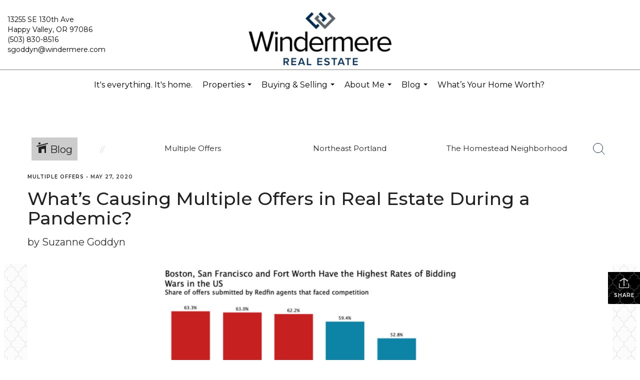

--- FILE ---
content_type: text/html; charset=utf-8
request_url: https://www.google.com/recaptcha/api2/anchor?ar=1&k=6LdmtrYUAAAAAAHk0DIYZUZov8ZzYGbtAIozmHtV&co=aHR0cHM6Ly9wZHhzdXphbm5lLmNvbTo0NDM.&hl=en&v=PoyoqOPhxBO7pBk68S4YbpHZ&size=invisible&anchor-ms=20000&execute-ms=30000&cb=xxbodgac3jdu
body_size: 48446
content:
<!DOCTYPE HTML><html dir="ltr" lang="en"><head><meta http-equiv="Content-Type" content="text/html; charset=UTF-8">
<meta http-equiv="X-UA-Compatible" content="IE=edge">
<title>reCAPTCHA</title>
<style type="text/css">
/* cyrillic-ext */
@font-face {
  font-family: 'Roboto';
  font-style: normal;
  font-weight: 400;
  font-stretch: 100%;
  src: url(//fonts.gstatic.com/s/roboto/v48/KFO7CnqEu92Fr1ME7kSn66aGLdTylUAMa3GUBHMdazTgWw.woff2) format('woff2');
  unicode-range: U+0460-052F, U+1C80-1C8A, U+20B4, U+2DE0-2DFF, U+A640-A69F, U+FE2E-FE2F;
}
/* cyrillic */
@font-face {
  font-family: 'Roboto';
  font-style: normal;
  font-weight: 400;
  font-stretch: 100%;
  src: url(//fonts.gstatic.com/s/roboto/v48/KFO7CnqEu92Fr1ME7kSn66aGLdTylUAMa3iUBHMdazTgWw.woff2) format('woff2');
  unicode-range: U+0301, U+0400-045F, U+0490-0491, U+04B0-04B1, U+2116;
}
/* greek-ext */
@font-face {
  font-family: 'Roboto';
  font-style: normal;
  font-weight: 400;
  font-stretch: 100%;
  src: url(//fonts.gstatic.com/s/roboto/v48/KFO7CnqEu92Fr1ME7kSn66aGLdTylUAMa3CUBHMdazTgWw.woff2) format('woff2');
  unicode-range: U+1F00-1FFF;
}
/* greek */
@font-face {
  font-family: 'Roboto';
  font-style: normal;
  font-weight: 400;
  font-stretch: 100%;
  src: url(//fonts.gstatic.com/s/roboto/v48/KFO7CnqEu92Fr1ME7kSn66aGLdTylUAMa3-UBHMdazTgWw.woff2) format('woff2');
  unicode-range: U+0370-0377, U+037A-037F, U+0384-038A, U+038C, U+038E-03A1, U+03A3-03FF;
}
/* math */
@font-face {
  font-family: 'Roboto';
  font-style: normal;
  font-weight: 400;
  font-stretch: 100%;
  src: url(//fonts.gstatic.com/s/roboto/v48/KFO7CnqEu92Fr1ME7kSn66aGLdTylUAMawCUBHMdazTgWw.woff2) format('woff2');
  unicode-range: U+0302-0303, U+0305, U+0307-0308, U+0310, U+0312, U+0315, U+031A, U+0326-0327, U+032C, U+032F-0330, U+0332-0333, U+0338, U+033A, U+0346, U+034D, U+0391-03A1, U+03A3-03A9, U+03B1-03C9, U+03D1, U+03D5-03D6, U+03F0-03F1, U+03F4-03F5, U+2016-2017, U+2034-2038, U+203C, U+2040, U+2043, U+2047, U+2050, U+2057, U+205F, U+2070-2071, U+2074-208E, U+2090-209C, U+20D0-20DC, U+20E1, U+20E5-20EF, U+2100-2112, U+2114-2115, U+2117-2121, U+2123-214F, U+2190, U+2192, U+2194-21AE, U+21B0-21E5, U+21F1-21F2, U+21F4-2211, U+2213-2214, U+2216-22FF, U+2308-230B, U+2310, U+2319, U+231C-2321, U+2336-237A, U+237C, U+2395, U+239B-23B7, U+23D0, U+23DC-23E1, U+2474-2475, U+25AF, U+25B3, U+25B7, U+25BD, U+25C1, U+25CA, U+25CC, U+25FB, U+266D-266F, U+27C0-27FF, U+2900-2AFF, U+2B0E-2B11, U+2B30-2B4C, U+2BFE, U+3030, U+FF5B, U+FF5D, U+1D400-1D7FF, U+1EE00-1EEFF;
}
/* symbols */
@font-face {
  font-family: 'Roboto';
  font-style: normal;
  font-weight: 400;
  font-stretch: 100%;
  src: url(//fonts.gstatic.com/s/roboto/v48/KFO7CnqEu92Fr1ME7kSn66aGLdTylUAMaxKUBHMdazTgWw.woff2) format('woff2');
  unicode-range: U+0001-000C, U+000E-001F, U+007F-009F, U+20DD-20E0, U+20E2-20E4, U+2150-218F, U+2190, U+2192, U+2194-2199, U+21AF, U+21E6-21F0, U+21F3, U+2218-2219, U+2299, U+22C4-22C6, U+2300-243F, U+2440-244A, U+2460-24FF, U+25A0-27BF, U+2800-28FF, U+2921-2922, U+2981, U+29BF, U+29EB, U+2B00-2BFF, U+4DC0-4DFF, U+FFF9-FFFB, U+10140-1018E, U+10190-1019C, U+101A0, U+101D0-101FD, U+102E0-102FB, U+10E60-10E7E, U+1D2C0-1D2D3, U+1D2E0-1D37F, U+1F000-1F0FF, U+1F100-1F1AD, U+1F1E6-1F1FF, U+1F30D-1F30F, U+1F315, U+1F31C, U+1F31E, U+1F320-1F32C, U+1F336, U+1F378, U+1F37D, U+1F382, U+1F393-1F39F, U+1F3A7-1F3A8, U+1F3AC-1F3AF, U+1F3C2, U+1F3C4-1F3C6, U+1F3CA-1F3CE, U+1F3D4-1F3E0, U+1F3ED, U+1F3F1-1F3F3, U+1F3F5-1F3F7, U+1F408, U+1F415, U+1F41F, U+1F426, U+1F43F, U+1F441-1F442, U+1F444, U+1F446-1F449, U+1F44C-1F44E, U+1F453, U+1F46A, U+1F47D, U+1F4A3, U+1F4B0, U+1F4B3, U+1F4B9, U+1F4BB, U+1F4BF, U+1F4C8-1F4CB, U+1F4D6, U+1F4DA, U+1F4DF, U+1F4E3-1F4E6, U+1F4EA-1F4ED, U+1F4F7, U+1F4F9-1F4FB, U+1F4FD-1F4FE, U+1F503, U+1F507-1F50B, U+1F50D, U+1F512-1F513, U+1F53E-1F54A, U+1F54F-1F5FA, U+1F610, U+1F650-1F67F, U+1F687, U+1F68D, U+1F691, U+1F694, U+1F698, U+1F6AD, U+1F6B2, U+1F6B9-1F6BA, U+1F6BC, U+1F6C6-1F6CF, U+1F6D3-1F6D7, U+1F6E0-1F6EA, U+1F6F0-1F6F3, U+1F6F7-1F6FC, U+1F700-1F7FF, U+1F800-1F80B, U+1F810-1F847, U+1F850-1F859, U+1F860-1F887, U+1F890-1F8AD, U+1F8B0-1F8BB, U+1F8C0-1F8C1, U+1F900-1F90B, U+1F93B, U+1F946, U+1F984, U+1F996, U+1F9E9, U+1FA00-1FA6F, U+1FA70-1FA7C, U+1FA80-1FA89, U+1FA8F-1FAC6, U+1FACE-1FADC, U+1FADF-1FAE9, U+1FAF0-1FAF8, U+1FB00-1FBFF;
}
/* vietnamese */
@font-face {
  font-family: 'Roboto';
  font-style: normal;
  font-weight: 400;
  font-stretch: 100%;
  src: url(//fonts.gstatic.com/s/roboto/v48/KFO7CnqEu92Fr1ME7kSn66aGLdTylUAMa3OUBHMdazTgWw.woff2) format('woff2');
  unicode-range: U+0102-0103, U+0110-0111, U+0128-0129, U+0168-0169, U+01A0-01A1, U+01AF-01B0, U+0300-0301, U+0303-0304, U+0308-0309, U+0323, U+0329, U+1EA0-1EF9, U+20AB;
}
/* latin-ext */
@font-face {
  font-family: 'Roboto';
  font-style: normal;
  font-weight: 400;
  font-stretch: 100%;
  src: url(//fonts.gstatic.com/s/roboto/v48/KFO7CnqEu92Fr1ME7kSn66aGLdTylUAMa3KUBHMdazTgWw.woff2) format('woff2');
  unicode-range: U+0100-02BA, U+02BD-02C5, U+02C7-02CC, U+02CE-02D7, U+02DD-02FF, U+0304, U+0308, U+0329, U+1D00-1DBF, U+1E00-1E9F, U+1EF2-1EFF, U+2020, U+20A0-20AB, U+20AD-20C0, U+2113, U+2C60-2C7F, U+A720-A7FF;
}
/* latin */
@font-face {
  font-family: 'Roboto';
  font-style: normal;
  font-weight: 400;
  font-stretch: 100%;
  src: url(//fonts.gstatic.com/s/roboto/v48/KFO7CnqEu92Fr1ME7kSn66aGLdTylUAMa3yUBHMdazQ.woff2) format('woff2');
  unicode-range: U+0000-00FF, U+0131, U+0152-0153, U+02BB-02BC, U+02C6, U+02DA, U+02DC, U+0304, U+0308, U+0329, U+2000-206F, U+20AC, U+2122, U+2191, U+2193, U+2212, U+2215, U+FEFF, U+FFFD;
}
/* cyrillic-ext */
@font-face {
  font-family: 'Roboto';
  font-style: normal;
  font-weight: 500;
  font-stretch: 100%;
  src: url(//fonts.gstatic.com/s/roboto/v48/KFO7CnqEu92Fr1ME7kSn66aGLdTylUAMa3GUBHMdazTgWw.woff2) format('woff2');
  unicode-range: U+0460-052F, U+1C80-1C8A, U+20B4, U+2DE0-2DFF, U+A640-A69F, U+FE2E-FE2F;
}
/* cyrillic */
@font-face {
  font-family: 'Roboto';
  font-style: normal;
  font-weight: 500;
  font-stretch: 100%;
  src: url(//fonts.gstatic.com/s/roboto/v48/KFO7CnqEu92Fr1ME7kSn66aGLdTylUAMa3iUBHMdazTgWw.woff2) format('woff2');
  unicode-range: U+0301, U+0400-045F, U+0490-0491, U+04B0-04B1, U+2116;
}
/* greek-ext */
@font-face {
  font-family: 'Roboto';
  font-style: normal;
  font-weight: 500;
  font-stretch: 100%;
  src: url(//fonts.gstatic.com/s/roboto/v48/KFO7CnqEu92Fr1ME7kSn66aGLdTylUAMa3CUBHMdazTgWw.woff2) format('woff2');
  unicode-range: U+1F00-1FFF;
}
/* greek */
@font-face {
  font-family: 'Roboto';
  font-style: normal;
  font-weight: 500;
  font-stretch: 100%;
  src: url(//fonts.gstatic.com/s/roboto/v48/KFO7CnqEu92Fr1ME7kSn66aGLdTylUAMa3-UBHMdazTgWw.woff2) format('woff2');
  unicode-range: U+0370-0377, U+037A-037F, U+0384-038A, U+038C, U+038E-03A1, U+03A3-03FF;
}
/* math */
@font-face {
  font-family: 'Roboto';
  font-style: normal;
  font-weight: 500;
  font-stretch: 100%;
  src: url(//fonts.gstatic.com/s/roboto/v48/KFO7CnqEu92Fr1ME7kSn66aGLdTylUAMawCUBHMdazTgWw.woff2) format('woff2');
  unicode-range: U+0302-0303, U+0305, U+0307-0308, U+0310, U+0312, U+0315, U+031A, U+0326-0327, U+032C, U+032F-0330, U+0332-0333, U+0338, U+033A, U+0346, U+034D, U+0391-03A1, U+03A3-03A9, U+03B1-03C9, U+03D1, U+03D5-03D6, U+03F0-03F1, U+03F4-03F5, U+2016-2017, U+2034-2038, U+203C, U+2040, U+2043, U+2047, U+2050, U+2057, U+205F, U+2070-2071, U+2074-208E, U+2090-209C, U+20D0-20DC, U+20E1, U+20E5-20EF, U+2100-2112, U+2114-2115, U+2117-2121, U+2123-214F, U+2190, U+2192, U+2194-21AE, U+21B0-21E5, U+21F1-21F2, U+21F4-2211, U+2213-2214, U+2216-22FF, U+2308-230B, U+2310, U+2319, U+231C-2321, U+2336-237A, U+237C, U+2395, U+239B-23B7, U+23D0, U+23DC-23E1, U+2474-2475, U+25AF, U+25B3, U+25B7, U+25BD, U+25C1, U+25CA, U+25CC, U+25FB, U+266D-266F, U+27C0-27FF, U+2900-2AFF, U+2B0E-2B11, U+2B30-2B4C, U+2BFE, U+3030, U+FF5B, U+FF5D, U+1D400-1D7FF, U+1EE00-1EEFF;
}
/* symbols */
@font-face {
  font-family: 'Roboto';
  font-style: normal;
  font-weight: 500;
  font-stretch: 100%;
  src: url(//fonts.gstatic.com/s/roboto/v48/KFO7CnqEu92Fr1ME7kSn66aGLdTylUAMaxKUBHMdazTgWw.woff2) format('woff2');
  unicode-range: U+0001-000C, U+000E-001F, U+007F-009F, U+20DD-20E0, U+20E2-20E4, U+2150-218F, U+2190, U+2192, U+2194-2199, U+21AF, U+21E6-21F0, U+21F3, U+2218-2219, U+2299, U+22C4-22C6, U+2300-243F, U+2440-244A, U+2460-24FF, U+25A0-27BF, U+2800-28FF, U+2921-2922, U+2981, U+29BF, U+29EB, U+2B00-2BFF, U+4DC0-4DFF, U+FFF9-FFFB, U+10140-1018E, U+10190-1019C, U+101A0, U+101D0-101FD, U+102E0-102FB, U+10E60-10E7E, U+1D2C0-1D2D3, U+1D2E0-1D37F, U+1F000-1F0FF, U+1F100-1F1AD, U+1F1E6-1F1FF, U+1F30D-1F30F, U+1F315, U+1F31C, U+1F31E, U+1F320-1F32C, U+1F336, U+1F378, U+1F37D, U+1F382, U+1F393-1F39F, U+1F3A7-1F3A8, U+1F3AC-1F3AF, U+1F3C2, U+1F3C4-1F3C6, U+1F3CA-1F3CE, U+1F3D4-1F3E0, U+1F3ED, U+1F3F1-1F3F3, U+1F3F5-1F3F7, U+1F408, U+1F415, U+1F41F, U+1F426, U+1F43F, U+1F441-1F442, U+1F444, U+1F446-1F449, U+1F44C-1F44E, U+1F453, U+1F46A, U+1F47D, U+1F4A3, U+1F4B0, U+1F4B3, U+1F4B9, U+1F4BB, U+1F4BF, U+1F4C8-1F4CB, U+1F4D6, U+1F4DA, U+1F4DF, U+1F4E3-1F4E6, U+1F4EA-1F4ED, U+1F4F7, U+1F4F9-1F4FB, U+1F4FD-1F4FE, U+1F503, U+1F507-1F50B, U+1F50D, U+1F512-1F513, U+1F53E-1F54A, U+1F54F-1F5FA, U+1F610, U+1F650-1F67F, U+1F687, U+1F68D, U+1F691, U+1F694, U+1F698, U+1F6AD, U+1F6B2, U+1F6B9-1F6BA, U+1F6BC, U+1F6C6-1F6CF, U+1F6D3-1F6D7, U+1F6E0-1F6EA, U+1F6F0-1F6F3, U+1F6F7-1F6FC, U+1F700-1F7FF, U+1F800-1F80B, U+1F810-1F847, U+1F850-1F859, U+1F860-1F887, U+1F890-1F8AD, U+1F8B0-1F8BB, U+1F8C0-1F8C1, U+1F900-1F90B, U+1F93B, U+1F946, U+1F984, U+1F996, U+1F9E9, U+1FA00-1FA6F, U+1FA70-1FA7C, U+1FA80-1FA89, U+1FA8F-1FAC6, U+1FACE-1FADC, U+1FADF-1FAE9, U+1FAF0-1FAF8, U+1FB00-1FBFF;
}
/* vietnamese */
@font-face {
  font-family: 'Roboto';
  font-style: normal;
  font-weight: 500;
  font-stretch: 100%;
  src: url(//fonts.gstatic.com/s/roboto/v48/KFO7CnqEu92Fr1ME7kSn66aGLdTylUAMa3OUBHMdazTgWw.woff2) format('woff2');
  unicode-range: U+0102-0103, U+0110-0111, U+0128-0129, U+0168-0169, U+01A0-01A1, U+01AF-01B0, U+0300-0301, U+0303-0304, U+0308-0309, U+0323, U+0329, U+1EA0-1EF9, U+20AB;
}
/* latin-ext */
@font-face {
  font-family: 'Roboto';
  font-style: normal;
  font-weight: 500;
  font-stretch: 100%;
  src: url(//fonts.gstatic.com/s/roboto/v48/KFO7CnqEu92Fr1ME7kSn66aGLdTylUAMa3KUBHMdazTgWw.woff2) format('woff2');
  unicode-range: U+0100-02BA, U+02BD-02C5, U+02C7-02CC, U+02CE-02D7, U+02DD-02FF, U+0304, U+0308, U+0329, U+1D00-1DBF, U+1E00-1E9F, U+1EF2-1EFF, U+2020, U+20A0-20AB, U+20AD-20C0, U+2113, U+2C60-2C7F, U+A720-A7FF;
}
/* latin */
@font-face {
  font-family: 'Roboto';
  font-style: normal;
  font-weight: 500;
  font-stretch: 100%;
  src: url(//fonts.gstatic.com/s/roboto/v48/KFO7CnqEu92Fr1ME7kSn66aGLdTylUAMa3yUBHMdazQ.woff2) format('woff2');
  unicode-range: U+0000-00FF, U+0131, U+0152-0153, U+02BB-02BC, U+02C6, U+02DA, U+02DC, U+0304, U+0308, U+0329, U+2000-206F, U+20AC, U+2122, U+2191, U+2193, U+2212, U+2215, U+FEFF, U+FFFD;
}
/* cyrillic-ext */
@font-face {
  font-family: 'Roboto';
  font-style: normal;
  font-weight: 900;
  font-stretch: 100%;
  src: url(//fonts.gstatic.com/s/roboto/v48/KFO7CnqEu92Fr1ME7kSn66aGLdTylUAMa3GUBHMdazTgWw.woff2) format('woff2');
  unicode-range: U+0460-052F, U+1C80-1C8A, U+20B4, U+2DE0-2DFF, U+A640-A69F, U+FE2E-FE2F;
}
/* cyrillic */
@font-face {
  font-family: 'Roboto';
  font-style: normal;
  font-weight: 900;
  font-stretch: 100%;
  src: url(//fonts.gstatic.com/s/roboto/v48/KFO7CnqEu92Fr1ME7kSn66aGLdTylUAMa3iUBHMdazTgWw.woff2) format('woff2');
  unicode-range: U+0301, U+0400-045F, U+0490-0491, U+04B0-04B1, U+2116;
}
/* greek-ext */
@font-face {
  font-family: 'Roboto';
  font-style: normal;
  font-weight: 900;
  font-stretch: 100%;
  src: url(//fonts.gstatic.com/s/roboto/v48/KFO7CnqEu92Fr1ME7kSn66aGLdTylUAMa3CUBHMdazTgWw.woff2) format('woff2');
  unicode-range: U+1F00-1FFF;
}
/* greek */
@font-face {
  font-family: 'Roboto';
  font-style: normal;
  font-weight: 900;
  font-stretch: 100%;
  src: url(//fonts.gstatic.com/s/roboto/v48/KFO7CnqEu92Fr1ME7kSn66aGLdTylUAMa3-UBHMdazTgWw.woff2) format('woff2');
  unicode-range: U+0370-0377, U+037A-037F, U+0384-038A, U+038C, U+038E-03A1, U+03A3-03FF;
}
/* math */
@font-face {
  font-family: 'Roboto';
  font-style: normal;
  font-weight: 900;
  font-stretch: 100%;
  src: url(//fonts.gstatic.com/s/roboto/v48/KFO7CnqEu92Fr1ME7kSn66aGLdTylUAMawCUBHMdazTgWw.woff2) format('woff2');
  unicode-range: U+0302-0303, U+0305, U+0307-0308, U+0310, U+0312, U+0315, U+031A, U+0326-0327, U+032C, U+032F-0330, U+0332-0333, U+0338, U+033A, U+0346, U+034D, U+0391-03A1, U+03A3-03A9, U+03B1-03C9, U+03D1, U+03D5-03D6, U+03F0-03F1, U+03F4-03F5, U+2016-2017, U+2034-2038, U+203C, U+2040, U+2043, U+2047, U+2050, U+2057, U+205F, U+2070-2071, U+2074-208E, U+2090-209C, U+20D0-20DC, U+20E1, U+20E5-20EF, U+2100-2112, U+2114-2115, U+2117-2121, U+2123-214F, U+2190, U+2192, U+2194-21AE, U+21B0-21E5, U+21F1-21F2, U+21F4-2211, U+2213-2214, U+2216-22FF, U+2308-230B, U+2310, U+2319, U+231C-2321, U+2336-237A, U+237C, U+2395, U+239B-23B7, U+23D0, U+23DC-23E1, U+2474-2475, U+25AF, U+25B3, U+25B7, U+25BD, U+25C1, U+25CA, U+25CC, U+25FB, U+266D-266F, U+27C0-27FF, U+2900-2AFF, U+2B0E-2B11, U+2B30-2B4C, U+2BFE, U+3030, U+FF5B, U+FF5D, U+1D400-1D7FF, U+1EE00-1EEFF;
}
/* symbols */
@font-face {
  font-family: 'Roboto';
  font-style: normal;
  font-weight: 900;
  font-stretch: 100%;
  src: url(//fonts.gstatic.com/s/roboto/v48/KFO7CnqEu92Fr1ME7kSn66aGLdTylUAMaxKUBHMdazTgWw.woff2) format('woff2');
  unicode-range: U+0001-000C, U+000E-001F, U+007F-009F, U+20DD-20E0, U+20E2-20E4, U+2150-218F, U+2190, U+2192, U+2194-2199, U+21AF, U+21E6-21F0, U+21F3, U+2218-2219, U+2299, U+22C4-22C6, U+2300-243F, U+2440-244A, U+2460-24FF, U+25A0-27BF, U+2800-28FF, U+2921-2922, U+2981, U+29BF, U+29EB, U+2B00-2BFF, U+4DC0-4DFF, U+FFF9-FFFB, U+10140-1018E, U+10190-1019C, U+101A0, U+101D0-101FD, U+102E0-102FB, U+10E60-10E7E, U+1D2C0-1D2D3, U+1D2E0-1D37F, U+1F000-1F0FF, U+1F100-1F1AD, U+1F1E6-1F1FF, U+1F30D-1F30F, U+1F315, U+1F31C, U+1F31E, U+1F320-1F32C, U+1F336, U+1F378, U+1F37D, U+1F382, U+1F393-1F39F, U+1F3A7-1F3A8, U+1F3AC-1F3AF, U+1F3C2, U+1F3C4-1F3C6, U+1F3CA-1F3CE, U+1F3D4-1F3E0, U+1F3ED, U+1F3F1-1F3F3, U+1F3F5-1F3F7, U+1F408, U+1F415, U+1F41F, U+1F426, U+1F43F, U+1F441-1F442, U+1F444, U+1F446-1F449, U+1F44C-1F44E, U+1F453, U+1F46A, U+1F47D, U+1F4A3, U+1F4B0, U+1F4B3, U+1F4B9, U+1F4BB, U+1F4BF, U+1F4C8-1F4CB, U+1F4D6, U+1F4DA, U+1F4DF, U+1F4E3-1F4E6, U+1F4EA-1F4ED, U+1F4F7, U+1F4F9-1F4FB, U+1F4FD-1F4FE, U+1F503, U+1F507-1F50B, U+1F50D, U+1F512-1F513, U+1F53E-1F54A, U+1F54F-1F5FA, U+1F610, U+1F650-1F67F, U+1F687, U+1F68D, U+1F691, U+1F694, U+1F698, U+1F6AD, U+1F6B2, U+1F6B9-1F6BA, U+1F6BC, U+1F6C6-1F6CF, U+1F6D3-1F6D7, U+1F6E0-1F6EA, U+1F6F0-1F6F3, U+1F6F7-1F6FC, U+1F700-1F7FF, U+1F800-1F80B, U+1F810-1F847, U+1F850-1F859, U+1F860-1F887, U+1F890-1F8AD, U+1F8B0-1F8BB, U+1F8C0-1F8C1, U+1F900-1F90B, U+1F93B, U+1F946, U+1F984, U+1F996, U+1F9E9, U+1FA00-1FA6F, U+1FA70-1FA7C, U+1FA80-1FA89, U+1FA8F-1FAC6, U+1FACE-1FADC, U+1FADF-1FAE9, U+1FAF0-1FAF8, U+1FB00-1FBFF;
}
/* vietnamese */
@font-face {
  font-family: 'Roboto';
  font-style: normal;
  font-weight: 900;
  font-stretch: 100%;
  src: url(//fonts.gstatic.com/s/roboto/v48/KFO7CnqEu92Fr1ME7kSn66aGLdTylUAMa3OUBHMdazTgWw.woff2) format('woff2');
  unicode-range: U+0102-0103, U+0110-0111, U+0128-0129, U+0168-0169, U+01A0-01A1, U+01AF-01B0, U+0300-0301, U+0303-0304, U+0308-0309, U+0323, U+0329, U+1EA0-1EF9, U+20AB;
}
/* latin-ext */
@font-face {
  font-family: 'Roboto';
  font-style: normal;
  font-weight: 900;
  font-stretch: 100%;
  src: url(//fonts.gstatic.com/s/roboto/v48/KFO7CnqEu92Fr1ME7kSn66aGLdTylUAMa3KUBHMdazTgWw.woff2) format('woff2');
  unicode-range: U+0100-02BA, U+02BD-02C5, U+02C7-02CC, U+02CE-02D7, U+02DD-02FF, U+0304, U+0308, U+0329, U+1D00-1DBF, U+1E00-1E9F, U+1EF2-1EFF, U+2020, U+20A0-20AB, U+20AD-20C0, U+2113, U+2C60-2C7F, U+A720-A7FF;
}
/* latin */
@font-face {
  font-family: 'Roboto';
  font-style: normal;
  font-weight: 900;
  font-stretch: 100%;
  src: url(//fonts.gstatic.com/s/roboto/v48/KFO7CnqEu92Fr1ME7kSn66aGLdTylUAMa3yUBHMdazQ.woff2) format('woff2');
  unicode-range: U+0000-00FF, U+0131, U+0152-0153, U+02BB-02BC, U+02C6, U+02DA, U+02DC, U+0304, U+0308, U+0329, U+2000-206F, U+20AC, U+2122, U+2191, U+2193, U+2212, U+2215, U+FEFF, U+FFFD;
}

</style>
<link rel="stylesheet" type="text/css" href="https://www.gstatic.com/recaptcha/releases/PoyoqOPhxBO7pBk68S4YbpHZ/styles__ltr.css">
<script nonce="PCCH1py_Dpnv0GnnqCuASg" type="text/javascript">window['__recaptcha_api'] = 'https://www.google.com/recaptcha/api2/';</script>
<script type="text/javascript" src="https://www.gstatic.com/recaptcha/releases/PoyoqOPhxBO7pBk68S4YbpHZ/recaptcha__en.js" nonce="PCCH1py_Dpnv0GnnqCuASg">
      
    </script></head>
<body><div id="rc-anchor-alert" class="rc-anchor-alert"></div>
<input type="hidden" id="recaptcha-token" value="[base64]">
<script type="text/javascript" nonce="PCCH1py_Dpnv0GnnqCuASg">
      recaptcha.anchor.Main.init("[\x22ainput\x22,[\x22bgdata\x22,\x22\x22,\[base64]/[base64]/[base64]/[base64]/cjw8ejpyPj4+eil9Y2F0Y2gobCl7dGhyb3cgbDt9fSxIPWZ1bmN0aW9uKHcsdCx6KXtpZih3PT0xOTR8fHc9PTIwOCl0LnZbd10/dC52W3ddLmNvbmNhdCh6KTp0LnZbd109b2Yoeix0KTtlbHNle2lmKHQuYkImJnchPTMxNylyZXR1cm47dz09NjZ8fHc9PTEyMnx8dz09NDcwfHx3PT00NHx8dz09NDE2fHx3PT0zOTd8fHc9PTQyMXx8dz09Njh8fHc9PTcwfHx3PT0xODQ/[base64]/[base64]/[base64]/bmV3IGRbVl0oSlswXSk6cD09Mj9uZXcgZFtWXShKWzBdLEpbMV0pOnA9PTM/bmV3IGRbVl0oSlswXSxKWzFdLEpbMl0pOnA9PTQ/[base64]/[base64]/[base64]/[base64]\x22,\[base64]\\u003d\x22,\[base64]/w7tZw6BKOBQ5w4zDiMKjYcOAXMK5wqhpwrnDmEvDksKuHDbDpwzCjMOUw6VhMSrDg0N4wo4Rw6UCDlzDosORw6J/InnCpMK/QBnDjFwYwoXCkCLCp2jDtAsowp3DgwvDrDhXEGhNw6bCjC/ClcKDaQNMeMOVDWDCjcO/w6XDiBzCncKmenlPw6JAwplLXSLCnjHDncOAw647w6bCrzvDgAhawr3DgwlgPngwwroFworDoMOLw5M2w5dhccOMekIYPQJRaGnCu8Kew7oPwoI2w57DhsOnDMKQb8KeJ1/Cu2HDj8O1fw0yE3xew7V+BW7DmcKcQ8K/[base64]/ChnDDhMOXwrVwBcKvBVzCtCfDucOrw5jDmsKPTSfCh8KwBT3CrksjRMOAwojDo8KRw5oBE1dbVV3CtsKMw5gSQsOzJmnDtsKrU3jCscO5w45cVsKJJcK8Y8KOAsK7wrRPwqvCuh4LwodRw6vDkStUwrzCvl83wrrDokdqFsOfwoh6w6HDnlzCpl8fwp/Cs8O/[base64]/[base64]/[base64]/DsR/ChsOLM8K9w5I9wqoew4wHAMO/P8Omw4vDhMKkIhgmw73DqsKxw5QqLsOcw6vCmSjCvcObw4ASw7rDoMOMwoXCg8KOw7XCj8Kdw7lfw47Dr8ONbnoUbsKZwrnCjsOCw4wMHD8vw7hITm7DojXDqMO0wovCnsK1RMO4RAHDhSgmw5B8wrd7wrvCtinCtcO0YjLDl2/DmcK9wpfDiiXDixXCuMOpw7xhCAzDqXUUwo4Zwqx6w7gfD8O9AxJ0w6DCgcKNw4DCvCLCjDXCiGbCiXjCoBt5esOLA0YQPMKBwqHCkCY6w67ClynDpcKUMcOhLFnDssKLw6PCoXrDlhY/w7DCpA0SVBNNwqRlJMOzAcOkw6/CnWPDnHHCu8KPZsKnFRlJRR0Rw7nDjsKbw6vCuxlDRyrDlhY6CsOidx1QQhjDi1rDkiAUwqMxwoorRMKwwrllw64/wr17KcOEU3ITEw7CvnDCiTQpeQUYQTrDh8Oww5Apw6zDhcOVw5lew63CtsKLHFF7wr7CmBTCslRGacOVOMKrwqDCmcKCwoLCrcOmdXDDm8OlJV3CtiQYRzB0wrVTwqI7w7TCicK/w7bCmsKhwpMpeB7Dixohw4/[base64]/[base64]/[base64]/w6fDjMKFQ8KRcCROaxvDuWgUPsKowr/[base64]/DqzjCtnjDk1HCh23CgSHDr8KjFsKiZcK/QcOEB2jDkUxXw6zCqmo0PlAeMQTDrGPCrUHCsMKRTGVjwrF3w7B/w5nDrMOXVGIRw6jCocKTw6HDkcKRwpDCjsOJQQ/DgCYQDsOOw4jDrV9WwrtlQ0PCkAtTw5nCqsKOZTfCpcKOZsODw4HDuBkPFsOVwr7Coxl1N8ORw69ew4pUw5/DhgvDqWJ3EsOaw5YNw6Alw7E9YMOsDS3DlsKqw6oOasKyTMKgAmnDlsOHDzEmw5g/w63CpMK+fjbCmcOvHMK2VcKnRsOnC8OlOMOYwqDDiQVEwrdvecOsLcKww6FZw7ZdfMO7TMKve8O3KMKhw687JXTCtl/[base64]/w5kqdSEdw4QAdcOVBjh9wrkbwpjCqmkdw6HCmMOOOwgnVS/DkyzCi8O5w4/CkcKxwpZOBVRiworDvznCr8KMRHlewqjCnsKrw5E0HXguw47DqVjCq8KQwrI1BMKeH8KLwrbDlynDgcOvwqMDwrUBHsKtwpsKXcOKw4DDtcKUw5DCrGLDusOBwpxGwr4XwppvX8KYw4h7worCkTRUKWzDlMOiw5AGYxsBwobDhRrCrMO8w6pxw4jCtizDnl4/QxDDiQrDuEgEb0jDnhTDjcKswprCp8OWw7gOTMK5QcOLwpbCjgPCjX3DmRXDvjjCuX/Cl8OUwqBGwrJtwrdrWhbDkcOZw5nDssO5w5bDpUrDq8Klw5V1GQMywqMHw4srSATCv8OHw7czw5ljMxjDoMKiYMK4W3Emwql2KWbCtsK4wq/DuMOsb3PCpCfCqMOEesKefMKWw4zChMKxAExTwqTCl8KVCcKbMTXDumLDosO6w4o0D3bDqyzCtcOpw6bDm00cdsORw6kEw6EnwrEvYTxvIhA+w6/DjxosI8KxwrJlwqt+wrLCtMKmw5nCqzcTwqEPwrwTaEp5woV9wpoCwoDDoEoXw5XDu8K5w71QdsKWVMO8wpNJwqvColjCtcOlwqfDksO+wqwXV8K5w4NYT8KHwo3ChcKOw4dIZMKRw7YtwqzCuzXChMKAwr5SEMKleHhXwpbCgMK8McKqYUJIQcOtw5FDUsK/esKQw4QEM2IFYMO6OcKqwpNzHcO4VMOnw7tJw5rDhUjCrMOFw47CiW3Dt8OoUEnCi8KUKcKAB8OSw7/DhyJSJMKkwpnDmsKiLMOswqdWw5LClxYAw50ZdcK0wrbCucOaecO3VUnCtGc0VzJ7TyTDmyvCiMK0PXkdwqPCin1xwrjDp8Ksw57CksOIKl3CiCrDnQ7DkkpgJcOBDTowwq/[base64]/[base64]/E8OIcGfDrMKkw7s5w5FAwofDv0JFw67DocOBw4LDkFB/wp/DtsOXWU5uwofDosKsccKawpdMYk5jwoErwr/[base64]/YsObw44VwpXDgsOVwqolwqw2wrPDjXpMcVzDoMKZXsK5w6tGUMO1esOpYz/DrsK3PWkKwoTCkMKxRcKlD0PDq0zCqsKTR8K4QcKXdsOxw40Qw7vCkRJSw5AyC8Oyw4zDiMOaTiQEw7LCr8OjaMKwc1s3woYxf8OOwohRH8KtKsOewr0Rw7/Csk4eOsKGMcKqLWDDgcORVcOOw7/Crw0hFXJKG10oBwsLw6rDiHlwZsOWw5PDqMOJw5LDnMO7ZMOiwonDqcOHw7bDiCFeXcOSbyPDq8Ofw5EOw6LDo8K2P8KdbEHDkxTCuFZGw4vCssKww49hHmkbHMOCD3TCq8OwwoTDmn4tU8KUS3PDjFgYw7rCmsKbMjzDvWEGw4TCnl/CshJ7G3HCiQh0MTsoIsKiw6fDsDfDkcKMeEMCwoBrwr3DpGkmOMOeCwLDn3ZGwrLCmgoSGsKVwoLClGRwLQbCscKPRWsGfwbCtWNewrt2w6Q1ZAR7w6MnOcOnc8KjPy0cDwZOw43Du8O2TmbDvXgpSS/Cq3ZhQMKRGMKXw5U0clRzwpEMw73CnzDChsKnwrF2QDzDgMKkfEHChSQqw4UrNy5YVRdDwovCmMO5w7XCncKFwrnDilvChgN8G8OlwoVdS8KMbF7Cvnh4wqLCtsKJwqfCgsOow7DDgg7CjAbDq8Oswpwxwq7CusOoSkJgNcKZw4zDrEvDkDTCujXCrcK6FQ1CFmE/XkFmwqQTw6B/w7fChcO1wqd2w4PCkmjCmHrDlRQuHcKSPCdNQcKgKcK2wqvDnsK4c0QHwqHCusKNwqx/[base64]/woHDrsO/A8O3wrfDg8K9GmvDrmVLw40GL15ow6BSw4rDuMOzLcKIDz8DMcOEwpsWZwRRX3nDp8O+w6Mow77DjwDDkisbUnl5woAYwq/DtcONwowywpTCqiLCoMOjdMOmw7XDmMKsexbDt0fDvcOrwq8IfyoYwpNkwossw5fCv2jCrDY1L8KDbAZ4wrjCohTCn8O2CcKRDcOwEcKKw5XCi8KWw7lcCRNTw4/DhsOWw4XDqcO5w4IgasKwfcO/w70lwojDuS/DosKWw53CuQPDjHlxbhLDncKSwo0Vw4zDjxvChMOLasOUN8Kaw77CssO6w7xAw4HCjB7CusOow5zCnmnCt8OeBMOaSsOEch7ChMKASsKCZXVew7wdw6LDoFHCjsO6w65Pw6YtUEltw63DgsOVw77DtsOZwpnDlcKZw444woNBHcKGZsOzw5/CisOlw4PDrMKCwqUnw57DpXRLI2hzfMOrw7k2w77CrXPDuTfDgMOcwozCtyzCj8OvwqB9w4PDsGHDkj09w6NLOMKNScK3RxXDtMK+wrE+H8KraEoraMKRw4l3w43DhgfDtsKmw7l5Gn4wwpojV2Bgw5p5RMO0GWvDo8KNZ2/CssKRGcKfZQbCnCPCmMOnw7bCocK/IQZ3w6JxwpU6I35WBcOdTcKBwofCpMKnEVHCicKWwrk+woE2w5NqwpzCtsKjRcOVw4TCnkrDgW3CnMKrJMK8YhsUw7fDisK0wqbCiQlCw4PCpcKRw4wdDcKrNcOLLMO5fxNtRcOnw5nClW0OS8Otc28UcCrDkGjDmMKPPG1tw7/[base64]/Cp3PCrcOiw71xfCYbwrzDnUHCi8OMw6MVwoHDu8K5wqfDiX1Hc07CvsKSJMKqwpzCrcK9wotsw4nCjcKaaXfDkMKBUzLCuMKRfAjCryPDmsKFdzrCiWTDs8OKw7BlJ8OUTsKeccKnAh/DmcOHScOgHMOgR8KgwoDDrsKiX0tcw7vCjcKAJ1vCrcOKMcO/P8Opwph9woFHX8K2w5XDt8OIQMOoOw/CoEPDvMODwr0Swo1+w5ttw6fCmHnDsmXCrxLChAnDgMO/e8OUwqnCqsOPwr/DtMOyw7PDn2IbKcOAWy/[base64]/Ci1BJIsOWAsKow5DCg8KLAsOVZMKqwpjCosKBwrLCisOSeDx7w4cVwoVGCsKLWMOyRsKVw4BeN8OuGBLCrg7DrcO5wrpXSELCqGPDjsODZMKZXcO+T8K7w7x/O8OwaRoXGAvDumPCgcKIw5NWTWjDiCg0Tyg9DkwPNsK9wr/Ck8OSDcOLbWxuF23CtsKwcMOPX8OfwooPSsKvwrBNS8O6woEtHRkTFFoAMEhnUMOZGRPCqQXCjQAQw659wpPCk8OZOmcfw7poTsKfwqrDkMKYw5jCqsO9w7vDisOTJsORwr0qwr/DsU/CgcKvaMOYQcOJeyzDuWtkw5USesOCwozDumFFwqNcYMKnCATDn8OMw5trwoHCknFAw4rClEdkw77DsmEpwoc8wro9NjLDkcOHPMOpwpM1wofCq8O/w5/CoDrCnsKsQsKQwrPCl8KIfMOQwpDCgVHDh8OGPFHDg34gcMKgwr3Cv8KJcApRwr4dwpkSSScRZMO8w4bDusKBwq7Dr03CqcODwo1XOxLCrMK7RsK0wpnCkgQqwqLCl8Ocwq4HJMKwwq9lcsKLOwTCq8OAGwrDnWzDjDDDtS7DmcKaw5MWwrDDqQ1LET9Hw6/Dg1HClhd6IHM7DMOQVMK7bnLDoMOkP2cNYj/DlnLDlcO9w70Iwp7DuMKTwo4vw4ccw5/Clz7DkMKDaFrCnFfCkWgNw6vDv8Kfw7lrbcKjw4DDmAU9w7rCiMKPwpERw7/Chk5DCcOneA7DrMKWDMO1w7tiw4Q1GFjDocKefQzCrWN7wpcXUMOPwoHDlj7DicKPw4NPw6HDmwAtw48vw4zCpCHDpnDCusK2w4fChTDDocKYwofCqsOgwrkbw7TDszBMUVdtwqRIYsKFYsK6EsO4wr9/SyTCpGfDlQ7DsMKKMUrDpcKmwobDtyAZwr/CiMOqAhvCkXhNHcKNZw/[base64]/DqgbCgXbDocK4wqLCkWYyJGgQfDcjWMKhfsKWw7TCo3rCnm0ww57CsUNuJVTDsQjDjcO5wobCgXE4VsOnwqkTw6dewr7DvMKsw7UfY8OJICp+wrVPw4XCkMKGTyoXKSQcw7VGwqIBwp3CjmnCqcKwwpAvJ8OAworCi1bCsRbDtcKVWAnDtBlGBjLDmMK/WCgiVwLDvsOcCy5rU8O1w5lKGcOcw4XCjg7CihV+w6IjZ2N5w64zAmDDiVbCvDDDrMOlwrTCn2kZCELCs1Q1w5DCg8K6T2NwEhHCtw5WVcOsw4vCs0XCtwrCrsO9wrLDm2/ClFnDhMOZwoDDuMKycsO9wrlWMFAHQUHCgFrCnEZBw5bDqMOidgN8MMOgwoXCtGHCkCo8wq7DtDBOdMKmXlzCqX3DjcKHDcOnfi/DjMOBbsKBHcKLw5rCrg4IBSTDnV8owoZRworDssOOYsKWCMK1E8Orw7DCk8O9wpJ2w6Epw6rDvmTCnzJKcBZGwplMw7/CkE5bSGdtXTFIw7ZoWVoOPMKCwq7DnijCtlgYS8Ofw4R9w7szwqfDvMK2wpoTL0rDh8K2CmbCtkAJwqNLwq7CgcKDQMKww7VswpnCrkYTBsOXw5/[base64]/CsiPChsKNZ8KTw73Dvgg+JjInw6PDi8Kfdi/[base64]/[base64]/[base64]/CosK/w6PDiMKjw5nCvcO1wrjDnsOcwpHDgBHDoFUiw7Z8wqzDok/Dj8KII3J0VAsnw6o8GXZnwq8wIcOsIDJ9fRfCrsK6w4jDhcKpwopIw6pFwoxkZ1HDhWDCk8OZUzlSwqldR8KaRcKCwrRnWMKrwow1w5JyGk9sw6Ihw50SKMOYa0HCmyjChidGwr/[base64]/CusOcIljCvsKGCAZCXsKTw4RsPUswKgDCjwDDmVwywqRMw6B7CQ43CsOWwrAlESnCj1LDskA5w5FIYDPCi8KwFG3Dq8K3XgfCt8KSwqFBIXtbQjIlIxvCosOMw4LCh0bCvsO5RcOew6YQw4ktX8O7w59mw5TCtsK4E8KJw74dwrNAT8KLOMO3w745cMK/D8OHw4p3wr8CCDZsAWEeW8K2w5bDmwLCo1E+L0HCpMKxw4/ClMKww63DlcKQcjsBw5diDMKaNW/DucKzw7kWw7vChcOvLMO1wq/CrSUGwqPCiMKyw6xvf082w5HDnsOhYSBCH1rCjcOHw4vDlRl+M8KUwrrDqcOgwq7CsMKjLCDDnyLDrcORPMKsw6d+XxUnPiHDgBl5w6rCjlxGXsOVw4jCicO8WAAfwow8w5zDniTCujQBw5Usb8KCCDpjworDsnDCihFgY3vCkTxKSMKwHMOUwp/[base64]/CosKtJ8KWLAI1Y1HCtsK3csOLR8OtcHUFOArDjcKQTcOJw7TDpi3CkFdHeWjDnjgSf1g1w5TClxvDmwLCqXXDn8O/wrPDuMK3B8OYDcORwoZ2Y0lacMK2w53CuMOwaMOXNRZQOMOfw6trw5nDgFtKwqvDm8OvwoouwppYw7vCmzXDnmzDpVnCocKdU8KQc0sRw5LDhXjDjkoZD3PDnzrCjcOjwojDlcOxeSB8w5vDj8Kaf23Cs8Kgw79zw6gRcMKFIcKPI8KWwqEJWMO5w55sw5HDrm5/[base64]/[base64]/Dk8KPw63Dtj3Dqwx+BsOtXzxDw4XDg8K6YsKGw6Qmw7tPwqXCj3/DhcO1HMORcHZqwqxNw6c2U1cywq54wrzCvkczw510V8Ogwr3Dg8OQwr5qPsOgYUptwoU3HcO+w4zDkx7DlEg8FS1ewr45wpPDhMK6wovDi8Klw73Dt8KnZcOzwprDkFoHeMK0bcKlwrdew6PDjsOofmzDhcOuOAvCm8O5eMOMDGRxw7jCkxzDiH/Dk8Opw4/[base64]/woNEw6dqOQBGD8O0Oy7DqnjCo8OsSMOqG8Orw43DlMOOBsODw7ITL8OaFHLCrg4Tw6IrX8O6fsKSe0U7w5kNfMKALXHDqMKpNwzDuMKbU8KiXSjCtHdINh/CmgTDu3JdFsOKf391w6TDnxPCgsOTwq4Zw49Cwo/Dm8KLw7t2d07DhMOFwrbDq0/Dq8KoOcKjw4/DlUjCsGjDlsKow7/CrSEIPcK+PXTCnQjCrcOuw5bCgEkLM0XDl3bDmMOMVcKtw7LCo3nCpC/DgxZbw7HCu8KvZDLCtiUmTQvDgsOrdMKUFHvDiWfDl8Kad8OqAMKew7zDk0cOw6LDjMKzHANqwoPCoSLCojZzwrVNw7HDomt6YDHCrh7DgRk8ciTCiyLDgk7ClCbDmg5VHgdFNGnDuBoKO2Y8w5tqL8OGHnUIXV/DnWJtw7l/[base64]/DhW1Vw6Bcf8KCwqYnRzkvw6Mqb8O8wrx/H8KPwqfDm8OUw6UnwoNpwp52cT0fOsO5wo89EcKiw4fDvcKiw5RPJcKtITcRwpETYsK/wrPDgi81wo3DgEkXw4U2wq3DqcK+wpzCvcKxw7PDpHdrw4LCjDIqbg7CvsKvw5UcM0JoK0vCkR3CkHV4wq5UwpLDn3ENwqvCry/[base64]/Cl8O9N8OXB34Ewr7DgMODw57DmsODwqgqw6zCj8O+JsK0w63Cr8OgblAFw4rCkHTClz7Co2/CghDCukbCrnIEAXgbwo5Bwq3DrldEwrTCqcOrwr/DjsO6wrc/w6oqAsOFwr1cLQMsw7lnIsK3wqdmw51ABXorwpUsUzDCkMOWEidSwp3Dni3DgcKdwpDClsKcwrDDhMO+BMKHWcKMwo4ZJj9rADjCjcK1bsOUBcKPAMKqwq/DtDHCqAbDkHJyYg1yM8KQeA/CtyrDqEnDhcOXBcOkKsO/wpAZW07DksORw6rDhMKeL8Kbwrlew4jDskrCkw1dOlBwwrfCqMO1wq3Cm8KjwoI9w5xyOcKQHH/CnMKNw784worCgHHCv3QXw6HDvyVvVsK8w4LCr3prwrNLP8Opw7tELCcxfURwXMO+PnQsSMKqwrsadChBw4Vew7HDjcO/WsKpw4XDiy/ChcKCLMO/w7UdS8KNw5tDwrYPeMO0PMOZV1LDuFXDlH3CucOKaMOWwr1ZesKyw5gdQ8O5NsOSTS/CjsO7BXrCozHDssKTbSzChT1IwpIbwpHCvsOUEzrDkcK6w4NGwqXCl1nDrhjCosO5PC8/[base64]/Cjytww6ktw4zCv8KmKsKcesKWwoVHeV1xwrTDt8K8w57ChsK4wrcgPkcaLsOWdMOJwptzLD1HwolRw4XDsMO8w4g+wr7DoCVgwrLCmx0ww47DusOIImfDkcO2wpRCw7/Du2/[base64]/CkcOAw6Nnewdaw6DDnC/ChcOlRh9kL3XClgzDlx4HaX12w53DhTN7R8KMX8KBPxvCkcKOwqrDoBHDlcOHDUbDt8Kxwq1+wq4DYCJicgLDmsOOP8KFXWZVQcOdw6ZSwpDDuXHDmlk7wpjCt8OSAsOpNHnDkw9Dw4pdwrnDkcKOSXTDuUZhFsO9wqXDsMOHbcO4w6/CgH3Dvg0ze8OWcT1RRsKPN8KYwrwAw7cHwp7Cn8K7w57CmXQVw6jCuw9DYMOJw7kdUsK5YmIDccKVw67CjcKww7vCgVDCpsKtwpnDv1bDiGnDjjrCjMKReXTCuCrCtw7CrQVpwpItwpdiwpXDvgYzw7vClXpXw67DmxTCikjCnkfDtcK/w5g5w4TDrMKHGDzCjm/CmzdvE2TDjMOCwq/CssOcCcKewrMbwrPDgXoPw7vCuV9/YcKOw4vCpMKbGMKWwrIswpnDnMODfMKawr/CgDzCgMOfE1NsLglZw67Cqj/CjMKcwrJUwp7CjMKtwp/CqMKvw4cFOycywrADwqQjGhVXcsKWPH7CpTtvSMOlwpYfw4Z/[base64]/[base64]/CsEvDp8Kuwpd3woRZZ8K0w6vDq8KYw6Z+w4DDncKkwrPCgDDCuzjCl17CgcKMw43DthnCisOvwpbDnsKSeRoYw6pdw4ZqR8OlRCPDoMKhfDXDiMOpd27ClxDDi8K/HsK5W1IUwpjClnoww5AqwokHwofCmBPDmMKWOsO8w5g0ZGcQDcOhZcKyLETDsXpFw48rYXFpw6PDqsKMYALDvWDDpsKDXGzDqsOcNQ5gEcK0w6/CrgJMw5bCncKNw6DCtnElCMOwaTJAaxtawqENdV0Af8O3w6QVNTJWQkLDusKjw6zDm8Klw6V6ZEwhwpbCsS/CmQHDp8OKwqwmNcOhNFxmw65/FMKMwoACOMOuw5AuwqvDkEnCpsOcNcOyX8KBJMKgVMKxY8OywpAeHgbDjVvDoiAgwoVNwqoVPxAYKsKfM8OhEMOMUMOAV8ORwo/CvUrCosK8wpkTVMO4GMK+wrIHJMK/asO4w67DtzAwwrEPTCXDv8K0ZcObNMOLwqxFw5XDuMO/ITRrVcK8K8OrVsKLLg5FdMK5wrnChQ3DpMObwrthP8KFJFISScOKwojDg8K0EcOnw71HVMOUw64CI1bDtUTCicOawrxPGMKJw6Y1CxluwqQxBcOnGsOuwrYeYsK4Aw0Owp/Cg8KZwrl0w6zDuMKeH2vCk2TCsnUxOcKSw6sHw7HCrBccF3sVPV4ywotYJUNJBMOGPHE+MX3ChsKRPsKVwpLDsMOww47ClC0pNcKuwrLCmwwAE8Oqw5tSO1/CoiJgTms1w7HDlsObwq/[base64]/DqsKwEMKowpwUX8Kew77DsxfCvcOcHMKew58ewr3DhTYDQRbCiMOfNGpqE8OkNDhqMBPDohvDgcKOw5nCryhLPCEZHyPCisOLH8OzRiQyw4wGAMO3wqp1AsKgRMO1w4djR1x7wonCg8OgGzXCq8K6w7UywpfDocKfwrjCoEDDksOyw7RnA8K9Rm/CjsOkw5nCkhd/[base64]/[base64]/MxZFTcOtETzDgsKpw6I4w6jCpcKEwpAzwrQvwq/DpWTDjXnCisKhPsK2AyDCiMKXKnzCt8K/MMOEw6g6w7VZeXRGw7ciPjXCsMK9w5HDkHBGwrQGbsK5FcOrGsKtwrkUDktTw73DgsKMB8Ojw4bCocOEP0Jwb8Kow5vDtMKWw73CtMK4DkrCo8ORw6jCsWvDnCvCkCk5DCjDrsOWw5MlW8K+wqFDGcKVGcOVw6kJUHXCugTCjGLDk0/[base64]/[base64]/[base64]/CoMO2FCNAHcKDSATDnCbCu1ErSWQ6wq3CjMO4wozDgE3DlMODw5UgIMK+w6LCjF3CmsKJXMOZw4IYOMOAwprDlWvDlQTCvMKzwrbCuTvDosOuQsOhw5nCkkAtFMKewppnKMOgUj9MYcKOw7oTwpBvw4/[base64]/CgR3CmcO4KcOBw5INw4jCg8O7wq/[base64]/Dh8K/w6DDjMKew4pnwrjDkjzDpWs+wrHDmDPCnsOmJQ8FdgHDonvChnoOIV1Qw53CvsKjwqzDsMKbBMOfGzYEw6F9w5Bgw7HDvcOCw79TGcOxQ1A7OMOHwrBswq16Slgrw7FHC8OmwoUzw6PCi8Ksw6howp3CqMOtOcKREsOoGMK/wpfCmMKLw6MbbE8zW2pEC8K4w4DCpsKmworCmMOkwotDwrcLMX8NaC3DjB94w6g3HMOtwpTCpwDDqcKhc0bCpMKowrfCpsKqJMOgw6TDscOPw7jCslfCujwKwoPCnMO8w6s4w6tyw4jDqMKkw5AbDsKuOsKtVsOiw4nDjFU/aRsrw6jCpDEOwpzCj8OYw4VkLcO4w5tVw6LCpcK3woNpwqAoFFhcLsOVw6ZBwr1GXVfDk8KBBhkiw70VC0bDicOMw5JST8KgwrLDlUkcwpNpwrTDkWbDmFpOwp/DrRw0BmZvCHJxAMKCwq4OwqIQXcOuwpwNwoBETBDCnMK8w4FIw51/PsOYw43DhDcQwoHDpTnDoilXfkM+w6BKZMKeAcKew7kiw600A8Klw6vCsk/Cqx/[base64]/DsHEUwo3DtxzDhMKkS3XColU4O8OwfMOkw5XCvCcmdcKxDcO5wrhLDsOURxghcybCiBorwr7Do8KIw4ZJwqg/HndPCCHCmGTDpMKVw5w+Qnp2w67CuhDDr0VgZSAtSMObwrJiHBdFJsOBw5jDgsOfU8KHw75mLngGEMORw5olAMKnw4fDjsOLWMOCLy9cwo3DiHbDjsOrCQ7Cl8OtcEc+w6LDrF/DrXHDo2QfwrxswoYkw5lmwrrChD3CvSrDrTNcw7slw4Yhw6fDu8K/wpfCtcOvGEjDg8OwHTcdw6VYwpl4wpdrw6sPP2haw47DlcKRw6PCk8KZwoJjchdpwo5adlLCv8O6wrfCjMKCwqQBw7AXHgpzCDVTemBVw4xkw4/ChMKAwqbClgbDl8K9w6PDgXNfw7tEw7Jaw6vDvjXDh8KKw4TCvMODw6PCpRgaTMK8CMOFw59UJMOnwrXDk8OVDsOhU8K+woXCjWR5w75Sw7nDkcKOKMOoNF7CgsOVwrREw5DDgMOyw73DhWEyw5/[base64]/w5PDgEnDgCPDsClVH2cIQ8KrwpjDgcKAQmTCp8KnGcOmSsO5wpjDmksLTTYDwprCmsOcw5JywrXDm2bCiyTDvFkSw7/CvULDszrChRpZw7EseFUFwqvCnT3CoMOHw5jCpAzDmMOXSsOCGMK7w5EoeWcNw4FMwrIaaRTDonvCo27DkhfCmnfCu8KTAMOEw5EAwrzDu2zDqcKYwpJdwoHDnMOSJjhqNMOdL8KswrIvwowtw7kWN2vDjT/DsMOuaATCvcOYT1cMw51VbcK7w4Qww5dDVFYNw4rDvzDDvCHDn8OwH8KbIU3DnHNMAsKYw67DtMOlwrDCoTl7DDjDi1bCi8Oow7XDhjnCoxHCjsKfWBnDoGrDsH/[base64]/[base64]/woDDn0zCtjnDu3Fbw4/Cr8KuMMOmeMK+Y23DjcONbMOrwpjCngrCixpowp7CvsK/[base64]/CscK3wpAXY8KFw5crVALCnRNQI1fDnFpQacKxQ8OkPH5ow7QCwrfCs8OUf8O4wo/DlcOkA8KyaMOIdMOmwq/[base64]/CrRHChAoCesOqeMKkYMK+WsK9HhLCmwFbZBAoJjvDmDtIw5HCmMOAc8Okw5EoNcKbMcKdF8OAWHBhHCNnBnLDjHAUw6NuwrrDpkgpUMKjw5HDmMO5GsK2w5R+CEEvGcOswonCljbDlzXClsOKS0kLwoZMwptPVcO2b2DDl8OBwq3ChHDCgxl8w6/ClBrDqSTChUZ/wr3DnMK7woIOw5Mbf8KpNmXDqcKPEMOzw4zDthkGwqPDgcKfDy5GW8O3Ikc1QMKHR0HDn8Kfw7XDsmFSF04EwoDCrsOkw5JywpHDtk3Ci3dMwq/ChVYKw6s7FwJ2TH/[base64]/Cs1Y0TsOqwpjCt8KKw4fDnh17w4Z8PcO8w5IdJGvDkU4OMzVbw5gxwooEQsKKNDpodsK0d2jDjFcmRsOHw70vw7DCjMOCbsKBw4vDosKywpU/MG/Cm8KTwq/CoELDoncHw5Egw6ltw7LDnXTCrMOtEsK1w6gEF8K0aMKEwrpnH8KBw4hEw6nDsMKow67CtyjCgFpia8OAw6I7fQ/CksKRL8K/XsOZCAwiME3Cm8OaUyADTcOLbsOsw4R+OVrCtyYVIBcvwoNBw5FgUcKTQ8KVw67CtybDnwd0enrDqhbCssK9D8KZbx4Rw6gWfzPCvW59wqEawqPDtMK7OUrDrlfDg8KJFcKZfMO4wr9qAsOresKKa0/CuRplF8KRwpfCiydNw6jDgMOVeMK9V8KDA0Fgw5Zywr9ww4gDE3MGeEbCiyvCnMOzMS4Vwo7CrsOvwrLCqi1Xw40XwprDrxLDsiMPwpjCqcOQA8O9NsKNw71xL8KVwpcSw7nCjsKmcV43YcO3CcKww7bClnQ7w5U2wq3Cvm/DmA4xVMKzw7YOwoAvCl/DusOiD2nDunRUaMKoOkXDjiTCmGrDnwhsOsKjKcKow6zDp8K7w5/[base64]/[base64]/DtMOdwr0jwrjCrkrDl0vDosKJCMKQYg4xHMO7w55zwrPDkyjCjcK2Z8OVCErDrsO5YsOnw5Iif20QNnl4Y8O0cXrCkMOOa8Oyw6jDt8OrCMOcw5lqwpHCoMKmw4o/w7UOPcOtdgl1w7NhScOpw7RUwp0RwrjDmcKZwpTCkj7CrMKiUsKDLXZiVm9zR8Osd8OIw7xiw6PDhcKjwq/CvcKrw7bClURpXlEeMjB+VShPw73Co8KiIcOCbT7ClXnDosOAwrbCujLDu8Kww4tZEATDiiFEwoF4DMOkw74Kwps2KFLDmsOwIMOWwph0TTQVw4jCh8OFMVDChsOcw5XDnk/DqsKYX34Lwp1yw4EQTsOFwrN9aH7CgwRcw4QFbcOWUFjCmg3CkxnCjl5ELMKWGMKga8O3BsO6c8ODw6MCJ3lUCyTCg8OSUC3CusK8w5TDux/CqcO7w7lYagHDsHDCl3pSwqgqV8KkWsOYwpREVxE0EcOEwqVYf8KpaTDCnCzDgiR+B28/e8Kawpp/YsK1w6VJwrtjw4LCqUpswotfQEHDvsOhacOJESzDvB1lKFLDqGXCnsK/[base64]/[base64]/[base64]/[base64]/WcOvf1p5CcO3w6Ztw7HCjAhKw60Dwo1Aw4XCrhVXejduGMOQwobDixLDpsKGwpDChHLCs1vDhBgUwrHDimMGwofCkGYMNMO7RH51FcOoQMORG3/Dt8K1AMKVwqfDkMKPZiNjwrtHXSZww6Fow4HCiMOCwoLDigXDiMKPw4ZPZcONS3rCosOISXdiwojDg1jCv8KEAMKnRX1cfSPDtMOlw63DnHTCk3/DksKTwrILAMOUwpDCgmTCq3gew6dtL8KewqTCocO1w6XDvcOnJgvCpsOKMW/[base64]/DqT43AAVtwpZGwoZawrd/NhPDmF/DtmdHw7Vfw7c9w6VHw7rDkivDtMKmwrXDmMKrViRhw6HDhCbCqMKtwrHCminCgVQmUUN3w7/DqAjDnAVYJ8KsfMO3w4sCNMOUwpfCjcKyI8KbE1R6Li0MUcObNcKUwqxLEE3Cq8OvwoIiEio1w4ArVyrCpUXDrFwnw6HDicKYGQvCiicuWcO3EMOSw53DtFU3w5xPw5DCjBh/EcOTwpPCncO7wq/DpsKmwo9dYcK6wpU3w7bDgRJWcXsLMsOSwpnDoMOAwqXCnMOvOywGR1QYEMK3w49YwrRpwqbDocKJw4PCpVR+w61rwpvDucKew4rCiMK8ARIlwpA5FQAnwoDDtRw4wppYwpnCg8KPwpVhBlooQMOxw6lxwrgXUjJQJsO7w7AWPFw/fQ/ChG3DiR8Gw5/CnwLDh8OPOGpIaMKyw6HDsT3CuyIOWB7DkcOAwrg6woR8AsKWw5rDlMKHwoPCocOkwrHCpsOnDsOYwpfCvQHCpsKIw61SJsO1FV9Zw7/CjcOrwojDmRvDokANw7PDsn8zw4Bow5zDjMOuLwfCvMOvw7xQw4TDmFFeAB/CkEHCqsKrw7XCvcOmDcKWwqAzKsO4w6zDksOBTD3ClXHCiVwMwp3DpA/CusKnITdHL07CgcOHdcOmch3ClB/CpsOzw4IVwo7ChTbDlXhew77DplzCnjjDtsODVsKKwo3DnUQlKW/DhnE6AMONP8OvVF8LDUzDlHYwfXDCnD8Rw5pxwrzCqcOxYsO0wp/[base64]/w73DglXDhMK7woR+w4g0w6Zec0TDuQ03w4/CrTLDtsKYV8OiwqBnwrjCucKBRMOMe8Okwqs6Y23CmjpsKMKabsOXOMKNwqURDEvCssOiQcKRw7fDosOXwr0zPANbwpnCl8ORZsOww5YKZ1rCoyfDmMKFAMOSXWRXw6HCvMKlwrwlY8OCw4FxHcOxwpAQHMO4wppPE8KSODw6wp0Zw5zCj8KVw5/CnMK0DsKCwozCjF9Ew6DDl3TCvcK2eMKxLMOYwqwbCMKnG8KJw7AeacOuw7DDhMK7RUV+w61wFcOtwotGw5RiwoTDkBzCr2PCpsKVwp/Cm8KHwpLDmXzCucKWw7vCn8OGdsOcf0oYOGJENRzDqAEkw6nCg3HCusOvVBESesKvfhPCvzvCt3rDjMO5M8KHbTLCs8KtQx7CvMOTOMO/N0LCpXbCuAPDiDVOcMK9wrB7w6PCusK4w4bCg03DtU9mMSdTKjBnX8K3Lx1+w4jDvcKjDCUCB8O2K35VwqrDrMOgwoJqw5HDpnvDtyXCkMK/HHzCl1MmDTRqHE8Xw70Ww4rCol7Du8Oww7XCiA8Mw7DCoF1UwqzCvAN8OTzCtDvDp8Ksw7o3w4jCq8Opw6DCvsKew6NkH3AWO8K/Hnoqw6DDgsOrNsOvCsOWG8Kpw4PCmTUHBcOYbsOSwqdowpnDhTzCtVHCp8KOwpvCmnZzO8KJM0dNIyTCq8OZwqMuw73CjsKsLHXCrgkBE8KSw6dCw4Yowq94wqfCpMKBK3vDgMK/wqjCmhfCkcOjYcOHwrFyw5rDn3fCusK3G8KYSHd9CsOYwqvDvVIKa8K7esOXwo19ScO4Ajk8LMOeH8OZw6nDvgVMP2s1w7TDocKTXljCisKkwq3DsAbCn1vDjxDClD5vwozCusKUw53DtioUCk9KwpNwbcKowrgKwpDDgDDDlC/DoFBfUnrCuMKww4zDsMOvTHDDu33CgmPCvS3CkcK6YcKjF8O4wqlpBcOGw6BccsK/woY8dMKtw64xfFJVVGDDssOdDQTCrAXCrWnCnCHCo0orC8KZfwYxw4/DqcOqw61xwq5ePsOvWj/Dmy3ClsKMw5xqXXvDvMKewrF7QsKGwpPCrMKSMcOFwpfCvSQqwonDk0Alf8OZwpfCnsOnEsKVK8KNw5MAfsOewoRTYsK/[base64]/[base64]/[base64]\\u003d\\u003d\x22],null,[\x22conf\x22,null,\x226LdmtrYUAAAAAAHk0DIYZUZov8ZzYGbtAIozmHtV\x22,0,null,null,null,0,[21,125,63,73,95,87,41,43,42,83,102,105,109,121],[1017145,884],0,null,null,null,null,0,null,0,null,700,1,null,0,\[base64]/76lBhmnigkZhAoZnOKMAhk\\u003d\x22,0,0,null,null,1,null,0,1,null,null,null,0],\x22https://pdxsuzanne.com:443\x22,null,[3,1,1],null,null,null,1,3600,[\x22https://www.google.com/intl/en/policies/privacy/\x22,\x22https://www.google.com/intl/en/policies/terms/\x22],\x22rh8UFKzEXfEmPfo/KhYOVGb36vWfSOl1o+ULTrYzo2Y\\u003d\x22,1,0,null,1,1768717627746,0,0,[32],null,[189],\x22RC-f2HYdtJdqCz9Ig\x22,null,null,null,null,null,\x220dAFcWeA5MrBNBCK_pJiyVSUiOFH7Das0-ouJsH3bcZvLcYH4_CrbQIX4sBo_9ZcKMtcEe6C295502YUG-dQkWdNVHjoOLiAQeXw\x22,1768800427817]");
    </script></body></html>